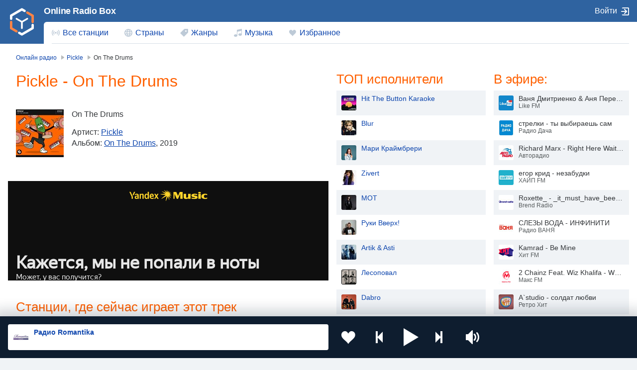

--- FILE ---
content_type: text/html; charset=UTF-8
request_url: https://onlineradiobox.me/track/35673
body_size: 9559
content:
<!DOCTYPE html>
<html lang="ru">
<head itemtype="https://schema.org/WebSite">
    <meta http-equiv="Content-Type" content="text/html; charset=UTF-8"/>
    <meta http-equiv="X-UA-Compatible" content="IE=edge,chrome=1"/>

    <meta name="viewport" content="width=device-width, initial-scale=1.0, minimum-scale=0.5, user-scalable=yes"/>
    <meta name="HandheldFriendly" content="true"/>
    <meta name="MobileOptimized" content="480"/>
    <meta name="PalmComputingPlatform" content="true"/>
    <meta name="referrer" content="origin">

    <title>Pickle — On The Drums (On The Drums)</title>
            <meta name="description" content="Узнай, на каком радио можно послушать трек Pickle — On The Drums (On The Drums)"/>
                <meta name="keywords" content="Pickle, On The Drums"/>
    
    <meta property="og:site_name" content="OnlineRadioBox.me"/>
    <meta property="og:locale" content="ru-ru"/>
    <meta property="og:title" content="Pickle — On The Drums (On The Drums)"/>
    <meta property="og:url" content="https://onlineradiobox.me/track/35673"/>
    <meta property="og:description" content="Узнай, на каком радио можно послушать трек Pickle — On The Drums (On The Drums)"/>
    <meta property="og:image" content="https://onlineradiobox.me/track/35673"/>
    <meta property="og:image:width" content="470"/>
    <meta property="og:image:height" content="245"/>

	<link rel="preload" href="https://onlineradiobox.me/fonts/orb-icons.v2.woff2" />	
	
	<link rel="preload" href="https://onlineradiobox.me/js/jquery.min.js" />
	<link rel="preload" href="https://onlineradiobox.me/js/bootstrap.js" />
	
            <link rel="stylesheet" media="only screen"
              href="https://onlineradiobox.me/css/main.min.css?v=1727698006"/>
		<link rel="preload" href="https://onlineradiobox.me/js/videojs-7.8.4.min.js" />
		<link rel="preload" href="https://onlineradiobox.me/js/radio.min.js?v=1727698006" />
        <!--[if lt IE 9]><script src="https://onlineradiobox.me/js/html5shiv.js"></script><![endif]-->
    <!--[if lt IE 10]><link rel="stylesheet" media="screen" href="https://onlineradiobox.me/css/ie.min.css" /><![endif]-->

    <link rel="icon" href="https://onlineradiobox.me/img/favicon.ico" type="image/x-icon"/>
    <link rel="shortcut icon" href="https://onlineradiobox.me/img/favicon.ico" type="image/x-icon"/>
    <link rel="apple-touch-icon" href="https://onlineradiobox.me/img/ios_favicon.png"/>
    <link rel="apple-touch-icon" sizes="57x57" href="https://onlineradiobox.me/img/apple-touch-icon-57x57.png"/>
    <link rel="apple-touch-icon" sizes="60x60" href="https://onlineradiobox.me/img/apple-touch-icon-60x60.png"/>
    <link rel="apple-touch-icon" sizes="72x72" href="https://onlineradiobox.me/img/apple-touch-icon-72x72.png"/>
    <link rel="apple-touch-icon" sizes="76x76" href="https://onlineradiobox.me/img/apple-touch-icon-76x76.png"/>
    <link rel="apple-touch-icon" sizes="114x114" href="https://onlineradiobox.me/img/apple-touch-icon-114x114.png"/>
    <link rel="apple-touch-icon" sizes="120x120" href="https://onlineradiobox.me/img/apple-touch-icon-120x120.png"/>
    <link rel="apple-touch-icon" sizes="144x144" href="https://onlineradiobox.me/img/apple-touch-icon-144x144.png"/>
    <link rel="apple-touch-icon" sizes="152x152" href="https://onlineradiobox.me/img/apple-touch-icon-152x152.png"/>
    <link rel="apple-touch-icon" sizes="180x180" href="https://onlineradiobox.me/img/apple-touch-icon-180x180.png"/>
    <link rel="icon" type="image/png" href="https://onlineradiobox.me/img/favicon-32x32.png" sizes="32x32"/>
    <link rel="icon" type="image/png" href="https://onlineradiobox.me/img/favicon-194x194.png" sizes="194x194"/>
    <link rel="icon" type="image/png" href="https://onlineradiobox.me/img/favicon-96x96.png" sizes="96x96"/>
    <link rel="icon" type="image/png" href="https://onlineradiobox.me/img/android-chrome-192x192.png" sizes="192x192"/>
    <link rel="icon" type="image/png" href="https://onlineradiobox.me/img/favicon-16x16.png" sizes="16x16"/>
    <link rel="manifest" href="https://onlineradiobox.me/img/manifest.json"/>

    <meta name="msapplication-TileColor" content="#2f63a0"/>
    <meta name="msapplication-TileImage" content="https://onlineradiobox.me/img/mstile-144x144.png"/>
    <meta name="theme-color" content="#ffffff"/>
	<meta name="yandex-verification" content="b146ebab1d70b041" />

	        <link rel="canonical" href="https://onlineradiobox.me/track/35673"/>
    	<script type="application/ld+json">
	{
		"@context": "https://schema.org",
		"@type": "WebSite",
		"name": "OnlineRadioBox",
		"url": "https://onlineradiobox.me"
	}
    </script>
	<meta name="yandex-verification" content="95f64c69981d4c55" />

<script src="https://cdn.adfinity.pro/code/onlineradiobox.me/adfinity.js" charset="utf-8" async></script>
<script async src="https://yandex.ru/ads/system/header-bidding.js"></script>
<script>
const dcJs = document.createElement('script'); 
dcJs.src = "https://ads.digitalcaramel.com/js/onlineradiobox.me.js?ts="+new Date().getTime();
dcJs.async = true;
document.head.appendChild(dcJs);
</script>
<script>window.yaContextCb = window.yaContextCb || [] </script> 
<!-- Yandex.RTB -->
<script>window.yaContextCb=window.yaContextCb||[]</script>
<script src="https://yandex.ru/ads/system/context.js" async></script>

</head>
<body itemscope itemtype="https://schema.org/WebPage">
    <audio id="top_player" crossorigin="true" style="width:1px;height:1px;overflow:hidden;position:absolute;"></audio>
<div class="player">
	<div class="player__section">
		<div class="player__station">
            <a href="" target="_blank" class="player__station__to-applemusic" id="top_player_apple" style="display:none">Слушать в Яндекс Музыка</a>			
			<figure class="player__station__title" id="top_player_title"></figure>
			<span id="top_player_track" class="player__station__track" loading="загружается" playing="проигрывается" error="ошибка проигрывания" not_supported="this browser can&#39;t play it" external="Слушать сейчас (Открывается в popup player)" stopped="вещание остановлено" geo_blocked="Недоступно в вашем регионе"></span>
		</div>

		<div class="player__controls" role="toolbar">
		                    <button class="b-favorite" data-toggle="modal" data-target="#popup_auth" title="Добавить в Избранное"></button>
            			<button class="b-bwd" id="top_player_bwd" title="Предыдущая станция"></button>
			<button class="b-play" id="b_top_play" role="button" title="Слушать радио"></button>
			<button class="b-fwd" id="top_player_fwd" title="Следующая станция"></button>

			<div class="player__volume" id="top_vol_panel">
				<button class="b-volume" id="b_vol_control" title="Регулировка громкости"></button>
				<div class="player__volume__slider" role="slider" id="top_volume_slider" aria-label="volume_level" aria-valuemin="0" aria-valuemax="100" aria-valuenow="50" aria-orientation="vertical">
					<div class="b-slider" id="top_volume_control"></div>
				</div>
			</div>
		</div>
	</div>
</div>
<script>
	//window._hlsurl="https://onlineradiobox.me/js/hls.min.js";
	//window._dashurl="https://onlineradiobox.me/js/videojs-dash.min.js";
</script>    <div class="wrapper" id="bodyW">
        <header>
	<!--<div class="banner--header"></div>-->
	<div class="header">
		<a href="https://onlineradiobox.me/stations" class="header__logo ajax" role="link" aria-label="Логотип Online Radio Box"></a>
		<a href="https://onlineradiobox.me" class="projectbar__logo" title="Слушать Радио Онлайн | Online Radio Box">Online Radio Box</a>
		<a class="header__favorites ajax" href="https://onlineradiobox.me/favorites" role="link" aria-label="Радиостанции добавленные в избранное"></a>
		<span class="header__toggle collapsed" data-toggle="collapse" data-target="#navbar" aria-expanded="false" aria-label="Site navigation" role="button"></span>

		<nav id="navbar" class="collapse">
			<ul class="header__navbar" aria-expanded="false" role="navigation" aria-label="Site navigation">
				<li class="navbar__country " role="menuitem">
					<a href="https://onlineradiobox.me/stations" class="ajax">Все станции</a>
				</li>
				<li class="navbar__countries " role="menuitem">
					<a href="https://onlineradiobox.me/countries" class="ajax">Страны</a>
				</li>
				<li class="navbar__tags " role="menuitem">
					<a href="https://onlineradiobox.me/genres" class="ajax">Жанры</a>
				</li>
				<li class="navbar__tracks " role="menuitem">
					<a href="https://onlineradiobox.me/music" class="ajax">Музыка</a>
				</li>
				<li class="navbar__favorites " role="menuitem">
					<a href="https://onlineradiobox.me/favorites" class="ajax">Избранное</a>
				</li>
			</ul>

			<div class="header__projectbar" role="toolbar" aria-label="Project bar">
				<a href="https://onlineradiobox.me" class="projectbar__logo">Online Radio Box</a>
									<span class="i-login" data-toggle="modal" data-target="#popup_auth" role="button">Войти</span>
							</div>
		</nav>
	</div>
</header>

<div class="panel alert--favorite collapse" id="addToFavouritesPopup" role="alertdialog">
	<span class="alert__i-close" data-toggle="collapse" id="addToFavouritesClose" data-target="#addToFavouritesPopup" aria-expanded="true" role="button">×</span>
	<div class="alert__content">
		Нравится <b></b>? <span class="link"  data-toggle="modal" data-target="#popup_auth"  role="button">Сохраните ее в Избранном</span>
	</div>
</div>

<div class="panel alert--reviews collapse" id="alert_reviews" role="alertdialog">
	<span class="alert__i-close" data-toggle="collapse" id="add_review_close" data-target="#alert_reviews" aria-expanded="true" role="button">×</span>
	<div class="alert__content">
		Нравится <b></b>? <span class="link"  data-toggle="modal" data-target="#popup_auth"  role="button">Оставьте свой отзыв!</span>
	</div>
</div>        
<div class="page">

	<ul class="breadcrumbs" itemscope="" itemtype="https://schema.org/BreadcrumbList">
	                
            <li itemprop="itemListElement" itemscope="" itemtype="https://schema.org/ListItem">
                <a href="https://onlineradiobox.me/stations" class="ajax" itemprop="item" itemtype="https://schema.org/Thing">
                    <span itemprop="name">Онлайн радио</span>
                </a>
                <meta itemprop="position" content="1">
            </li>
                            
            <li itemprop="itemListElement" itemscope="" itemtype="https://schema.org/ListItem">
                <a href="https://onlineradiobox.me/artist/11296-pickle" class="ajax" itemprop="item" itemtype="https://schema.org/Thing">
                    <span itemprop="name">Pickle</span>
                </a>
                <meta itemprop="position" content="2">
            </li>
                                <li><span>On The Drums</span></li>
            </ul>


	<div class="page__wrapper-4aside">
		<div class="page__wrapper-4right">
			<div class="page__column-left">
				<section class="track" itemscope="" itemtype="https://schema.org/MusicRecording">
					
					<h1 class="page__heading" role="heading" aria-level="1" itemscope="" itemprop="name">Pickle - On The Drums</h1>

                    <div class="adfinity_block_001" ></div><br/>
					<dl class="subject">
						
													<dd class="subject__cover--album">
								<a href="https://onlineradiobox.me/album/18645-on-the-drums" aria-label="On The Drums" class="ajax">
																			<img src="https://onlineradiobox.me/thumb/album_96/eeb3a25f8aa45cffa540aa85da37eea6.jpg" alt="On The Drums" itemprop="image" />
																	</a>
							</dd>
						
							
						<dt class="subject__title" itemprop="name">On The Drums</dt>
    
                        						<dd class="subject__info">Артист: 
						    						        <a href="https://onlineradiobox.me/artist/11296-pickle" class="ajax" itemprop="byArtist">Pickle</a>
						    						</dd>
						
													<dd class="subject__info">Альбом: <a href="https://onlineradiobox.me/album/18645-on-the-drums" aria-label="On The Drums" class="ajax" itemprop="inAlbum">On The Drums</a>, 2019</dd>
											</dl>
				</section>

								<div class="track__ifplayer">
					<!--noindex-->
					<iframe frameborder="0" style="border:none;width:100%;" width="100%" height="200" src="https://music.yandex.ru/iframe/#track/60254091/9293856"></iframe>
					<!--/noindex-->
				</div>
				
				<section class="artist__onair">
					<h2>Станции, где сейчас играет этот трек</h2>
					<table class="tablelist-onair--stations" role="log">
						<tbody>
                            								<tr class="now_playing_tr">
									<td>
										<button class="b-play station_play" aria-label="Слушать" title="Слушать радио" stream='https://radiorecord.hostingradio.ru/deep96.aacp' streamType="mp3" radioId="record-deep" radioImg="https://onlineradiobox.me/media180/recorddeep.webp" radioName="Deep"></button>
										<img src="https://onlineradiobox.me/thumb/media180_30/685c9ee2bc71007586ac483586ec011e.jpg" alt="Deep" title="Deep" />
										<div class="table__track-onair">Deep</div>
									</td>
								</tr>
                            						</tbody>
					</table>
				</section>

				<h2 class="track-stations__heading">Где звучала композиция</h2>
				<ul class="track-stations__list" id="track_stations" aria-multiselectable="true">

						                    <li class="panel">
	                        <span class="i-flag cnt-track-group ru collapsed" data-toggle="collapse" data-target="#stations_ru" aria-expanded="true" role="button">Россия</span>
	                        <span class="track-stations__onairs">6</span>
	                        <div class="collapse in" id="stations_ru" aria-expanded="true">
	                            <table class="tablelist-stations--stat" role="list">
	                                <tbody>

	                                    		                                    <tr>
		                                        <td>
													<a href="https://onlineradiobox.me/record-deep" class="ajax"><img src="https://onlineradiobox.me/thumb/media180_30/685c9ee2bc71007586ac483586ec011e.jpg" alt="Deep" title="Deep" />Deep</a>
		                                        </td>
		                                        <td>6</td>
		                                    </tr>
	                                    
	                                </tbody>
	                            </table>
	                        </div>
	                    </li>
                    
                </ul>
			</div>
		</div>

        <div class="page__column-right">
            <div class='adfinity_block_side'></div>
<h2>ТОП исполнители</h2>
<table class="tablelist-thumbnails" role="list">
	<tbody>
	    		    <tr>
		        <td>
		            <a href="https://onlineradiobox.me/artist/6094-hit-the-button-karaoke" class="ajax"><img loading="lazy" src="https://onlineradiobox.me/thumb/artist_30/574f4d0388266b02e508158e2713fffb.jpg" alt="Hit The Button Karaoke">Hit The Button Karaoke</a>
		        </td>
            </tr>
	    		    <tr>
		        <td>
		            <a href="https://onlineradiobox.me/artist/8374-blur" class="ajax"><img loading="lazy" src="https://onlineradiobox.me/thumb/artist_30/54517bbe2f96ef8f725d9e8fd15e1e63.jpg" alt="Blur">Blur</a>
		        </td>
            </tr>
	    		    <tr>
		        <td>
		            <a href="https://onlineradiobox.me/artist/6135-mari-kraimbreri" class="ajax"><img loading="lazy" src="https://onlineradiobox.me/thumb/artist_30/94be685f227f5dc74691c23be7e37e85.jpg" alt="Мари Краймбрери">Мари Краймбрери</a>
		        </td>
            </tr>
	    		    <tr>
		        <td>
		            <a href="https://onlineradiobox.me/artist/6088-zivert" class="ajax"><img loading="lazy" src="https://onlineradiobox.me/thumb/artist_30/a72b6b2d8a7e3248da71ae854cd61bdc.jpg" alt="Zivert">Zivert</a>
		        </td>
            </tr>
	    		    <tr>
		        <td>
		            <a href="https://onlineradiobox.me/artist/6928-mot" class="ajax"><img loading="lazy" src="https://onlineradiobox.me/thumb/artist_30/df32fba48b8f2260b84f3d352d14e60c.jpg" alt="MOT">MOT</a>
		        </td>
            </tr>
	    		    <tr>
		        <td>
		            <a href="https://onlineradiobox.me/artist/6268-ruki-vverx" class="ajax"><img loading="lazy" src="https://onlineradiobox.me/thumb/artist_30/489b72b7ba00373248e4b84f6819d19e.jpg" alt="Руки Вверх!">Руки Вверх!</a>
		        </td>
            </tr>
	    		    <tr>
		        <td>
		            <a href="https://onlineradiobox.me/artist/6121-artik-asti" class="ajax"><img loading="lazy" src="https://onlineradiobox.me/thumb/artist_30/8abf893ca5d36878a1fbc76a7d76796d.jpg" alt="Artik &amp; Asti">Artik &amp; Asti</a>
		        </td>
            </tr>
	    		    <tr>
		        <td>
		            <a href="https://onlineradiobox.me/artist/6376-lesopoval" class="ajax"><img loading="lazy" src="https://onlineradiobox.me/thumb/artist_30/374ead390e5b8505f113f0c6c0c5c174.jpg" alt="Лесоповал">Лесоповал</a>
		        </td>
            </tr>
	    		    <tr>
		        <td>
		            <a href="https://onlineradiobox.me/artist/6237-dabro" class="ajax"><img loading="lazy" src="https://onlineradiobox.me/thumb/artist_30/e25c4f8c40b3001a24928a70a15dc390.jpg" alt="Dabro">Dabro</a>
		        </td>
            </tr>
	    		    <tr>
		        <td>
		            <a href="https://onlineradiobox.me/artist/6114-dima-bilan" class="ajax"><img loading="lazy" src="https://onlineradiobox.me/thumb/artist_30/10ee34ef5be62d78928c1f4e74f52a0f.jpg" alt="Дима Билан">Дима Билан</a>
		        </td>
            </tr>
	    		    <tr>
		        <td>
		            <a href="https://onlineradiobox.me/artist/6095-vania-dmitrienko" class="ajax"><img loading="lazy" src="https://onlineradiobox.me/thumb/artist_30/9cc73bfdfed5f510973d509eb6b1a15d.jpg" alt="Ваня Дмитриенко">Ваня Дмитриенко</a>
		        </td>
            </tr>
	    		    <tr>
		        <td>
		            <a href="https://onlineradiobox.me/artist/6377-david-guetta" class="ajax"><img loading="lazy" src="https://onlineradiobox.me/thumb/artist_30/59ceb9395179f173b861eba42d5ab5a1.jpg" alt="David Guetta">David Guetta</a>
		        </td>
            </tr>
	    		    <tr>
		        <td>
		            <a href="https://onlineradiobox.me/artist/6073-elka" class="ajax"><img loading="lazy" src="https://onlineradiobox.me/thumb/artist_30/99ef8aa1309f9099cc89ed9b14271bf3.jpg" alt="Ёлка">Ёлка</a>
		        </td>
            </tr>
	    		    <tr>
		        <td>
		            <a href="https://onlineradiobox.me/artist/6113-anna-asti" class="ajax"><img loading="lazy" src="https://onlineradiobox.me/thumb/artist_30/894d7fc96f270f7b48f041b034f5b01f.jpg" alt="ANNA ASTI">ANNA ASTI</a>
		        </td>
            </tr>
	    		    <tr>
		        <td>
		            <a href="https://onlineradiobox.me/artist/6772-leonid-agutin" class="ajax"><img loading="lazy" src="https://onlineradiobox.me/thumb/artist_30/7ee315ec34e1f9d74944f65d8f3fa405.jpg" alt="Леонид Агутин">Леонид Агутин</a>
		        </td>
            </tr>
	    	</tbody>
</table>        </div>
    </div>

    <aside class="page__aside" id="country_now_playing">
        <section class="page__aside--mobile-hidden">
	<h2>В эфире:</h2>
<table class="tablelist-onair" role="log">
	<tbody>
	    			<tr class="now_playing_tr">
				<td>
					<button class="b-play station_play" aria-label="Слушать" title="Слушать радио" stream='https://pub0301.101.ru:8443/stream/air/mp3/256/219' streamType="mp3" radioId="like-fm" radioImg="https://onlineradiobox.me/media180/likefm.webp" radioName="Like FM"></button>
					<img src="https://onlineradiobox.me/thumb/media180_30/a10cb28d1ab660359e65ca831fe4eda0.jpg" alt="Ваня Дмитриенко &amp; Аня Пересильд - Силуэт" />
					<div class="table__track-title">Ваня Дмитриенко &amp; Аня Пересильд - Силуэт</div>
					<div class="table__track-onair">Like FM</div>
				</td>
			</tr>
					<tr class="now_playing_tr">
				<td>
					<button class="b-play station_play" aria-label="Слушать" title="Слушать радио" stream='https://listen6.vdfm.ru:8000/dacha?type=.mp3' streamType="mp3" radioId="dacha" radioImg="https://onlineradiobox.me/media180/radiodacha.webp" radioName="Радио Дача"></button>
					<img src="https://onlineradiobox.me/thumb/media180_30/26bbdf76299ae39dbd9bdd5dc94fe209.jpg" alt="Стрелки - Ты выбираешь сам" />
					<div class="table__track-title">стрелки - ты выбираешь сам</div>
					<div class="table__track-onair">Радио Дача</div>
				</td>
			</tr>
					<tr class="now_playing_tr">
				<td>
					<button class="b-play station_play" aria-label="Слушать" title="Слушать радио" stream='https://pub0101.101.ru:8443/stream/air/mp3/256/100' streamType="mp3" radioId="avtoradio" radioImg="https://onlineradiobox.me/media180/auto.webp" radioName="Авторадио"></button>
					<img src="https://onlineradiobox.me/thumb/media180_30/7630b25b070844fca76e462805922b02.jpg" alt="Richard Marx - Right Here Waiting" />
					<div class="table__track-title">Richard Marx - Right Here Waiting</div>
					<div class="table__track-onair">Авторадио</div>
				</td>
			</tr>
					<tr class="now_playing_tr">
				<td>
					<button class="b-play station_play" aria-label="Слушать" title="Слушать радио" stream='https://hfm.amgradio.ru/HypeFM' streamType="mp3" radioId="xajp-fm" radioImg="https://onlineradiobox.me/media180/hipyfm.webp" radioName="ХАЙП FM"></button>
					<img src="https://onlineradiobox.me/thumb/media180_30/503983b5eb830b40815bf974909e28c4.jpg" alt="ЕГОР КРИД - Незабудки" />
					<div class="table__track-title">егор крид - незабудки</div>
					<div class="table__track-onair">ХАЙП FM</div>
				</td>
			</tr>
					<tr class="now_playing_tr">
				<td>
					<button class="b-play station_play" aria-label="Слушать" title="Слушать радио" stream='https://live.onlineradioplanet.ru/brend-radio' streamType="mp3" radioId="brend-radio" radioImg="https://onlineradiobox.me/media180/brend-radio.webp" radioName="Brend Radio"></button>
					<img src="https://onlineradiobox.me/thumb/media180_30/1a81e38301d823208e1d02e8b38f56f6.png" alt="Roxette - It Must Have Been Love" />
					<div class="table__track-title">Roxette_ - _it_must_have_been_love</div>
					<div class="table__track-onair">Brend Radio</div>
				</td>
			</tr>
					<tr class="now_playing_tr">
				<td>
					<button class="b-play station_play" aria-label="Слушать" title="Слушать радио" stream='https://vanyareg.hostingradio.ru/saratov.vanya128.mp3?128' streamType="mp3" radioId="vanya" radioImg="https://onlineradiobox.me/media180/radio-vanya.webp" radioName="Радио ВАНЯ"></button>
					<img src="https://onlineradiobox.me/thumb/media180_30/de173be2adbbfc7ba1c2a17b2464def3.jpg" alt="Инфинити - Слезы вода" />
					<div class="table__track-title">СЛЕЗЫ ВОДА - ИНФИНИТИ</div>
					<div class="table__track-onair">Радио ВАНЯ</div>
				</td>
			</tr>
					<tr class="now_playing_tr">
				<td>
					<button class="b-play station_play" aria-label="Слушать" title="Слушать радио" stream='https://hitfm.hostingradio.ru/hitfm96.aacp' streamType="mp3" radioId="xit-fm" radioImg="https://onlineradiobox.me/media180/hit-fm.webp" radioName="Хит FM"></button>
					<img src="https://onlineradiobox.me/thumb/media180_30/5d360a10e0c53d42fd7a7f296bc3e15a.jpg" alt="Ofenbach - Be Mine" />
					<div class="table__track-title">Kamrad - Be Mine</div>
					<div class="table__track-onair">Хит FM</div>
				</td>
			</tr>
					<tr class="now_playing_tr">
				<td>
					<button class="b-play station_play" aria-label="Слушать" title="Слушать радио" stream='https://maksfm.hostingradio.ru/maksfm320.mp3' streamType="mp3" radioId="maks-fm" radioImg="https://onlineradiobox.me/media180/maks-fm.webp" radioName="Макс FM"></button>
					<img src="https://onlineradiobox.me/thumb/media180_30/3d843216eb23fbd14829ab99b1718249.jpg" alt="2 Chainz &amp; Wiz Khalifa - We Own It (Fast &amp; Furious)" />
					<div class="table__track-title">2 Chainz Feat. Wiz Khalifa - We Own It</div>
					<div class="table__track-onair">Макс FM</div>
				</td>
			</tr>
					<tr class="now_playing_tr">
				<td>
					<button class="b-play station_play" aria-label="Слушать" title="Слушать радио" stream='https://retro.amgradio.ru/Retro' streamType="mp3" radioId="retro-xit" radioImg="https://onlineradiobox.me/media180/retroxit.webp" radioName="Ретро Хит"></button>
					<img src="https://onlineradiobox.me/thumb/media180_30/d05a1f8c168f2b29323ff47dab12a4eb.jpg" alt="A&#039;Studio - Солдат любви" />
					<div class="table__track-title">A`studio - солдат любви</div>
					<div class="table__track-onair">Ретро Хит</div>
				</td>
			</tr>
					<tr class="now_playing_tr">
				<td>
					<button class="b-play station_play" aria-label="Слушать" title="Слушать радио" stream='https://srv21.gpmradio.ru:8443/stream/air/aac/64/101' streamType="mp3" radioId="romantika" radioImg="https://onlineradiobox.me/media180/romantika.webp" radioName="Радио Romantika"></button>
					<img src="https://onlineradiobox.me/thumb/media180_30/18f1bc8c26c03e206d2c47c93edd6c55.jpg" alt="Adriano Celentano - Il Tempo Se Ne Va" />
					<div class="table__track-title">Adriano Celentano - Il Tempo Se Ne Va</div>
					<div class="table__track-onair">Радио Romantika</div>
				</td>
			</tr>
					<tr class="now_playing_tr">
				<td>
					<button class="b-play station_play" aria-label="Слушать" title="Слушать радио" stream='https://cdn.pifm.ru/mp3' streamType="mp3" radioId="pi-fm" radioImg="https://onlineradiobox.me/media180/pifm.webp" radioName="Пи FM"></button>
					<img src="https://onlineradiobox.me/thumb/media180_30/b52408b79665291ee118826bb1588701.jpg" alt="Артур Пирожков - Чика" />
					<div class="table__track-title">артур пирожков - чика  (remix)</div>
					<div class="table__track-onair">Пи FM</div>
				</td>
			</tr>
					<tr class="now_playing_tr">
				<td>
					<button class="b-play station_play" aria-label="Слушать" title="Слушать радио" stream='https://ep256.hostingradio.ru:8052/europaplus256.mp3' streamType="mp3" radioId="evropa-plyus" radioImg="https://onlineradiobox.me/media180/europa-plus.webp" radioName="Европа Плюс"></button>
					<img src="https://onlineradiobox.me/thumb/media180_30/0fe1399d69b2dc1b0b7eb8367a22de74.jpg" alt="Hit The Button Karaoke - Dancing in the Flames" />
					<div class="table__track-title">The Weeknd - Dancing In The Flames</div>
					<div class="table__track-onair">Европа Плюс</div>
				</td>
			</tr>
					<tr class="now_playing_tr">
				<td>
					<button class="b-play station_play" aria-label="Слушать" title="Слушать радио" stream='https://montecarlo.hostingradio.ru/montecarlo96.aacp' streamType="mp3" radioId="monte-karlo" radioImg="https://onlineradiobox.me/media180/mc.webp" radioName="Радио Монте-Карло"></button>
					<img src="https://onlineradiobox.me/thumb/media180_30/28e31b8be319daac55ca71002b3e4980.jpg" alt="Frank Sinatra - My Way" />
					<div class="table__track-title">Frank Sinatra - My Way</div>
					<div class="table__track-onair">Радио Монте-Карло</div>
				</td>
			</tr>
					<tr class="now_playing_tr">
				<td>
					<button class="b-play station_play" aria-label="Слушать" title="Слушать радио" stream='https://dfm.hostingradio.ru/dfm96.aacp' streamType="mp3" radioId="dfm" radioImg="https://onlineradiobox.me/media180/dfm.webp" radioName="DFM"></button>
					<img src="https://onlineradiobox.me/thumb/media180_30/159cbef23f099419d15bbb8f8fcea7cf.jpg" alt="Hit The Button Karaoke - Blessings" />
					<div class="table__track-title">Calvin Harris , Clementine Douglas - Blessings</div>
					<div class="table__track-onair">DFM</div>
				</td>
			</tr>
					<tr class="now_playing_tr">
				<td>
					<button class="b-play station_play" aria-label="Слушать" title="Слушать радио" stream='https://pub0301.101.ru:8443/stream/air/mp3/256/200' streamType="mp3" radioId="relax-fm" radioImg="https://onlineradiobox.me/media180/relax-fm.webp" radioName="Relax FM"></button>
					<img src="https://onlineradiobox.me/thumb/media180_30/2fc5062220e641bda58cc57799bc5aed.jpg" alt="Mark Sholtez - We Could Get Lost" />
					<div class="table__track-title">Mark Sholtez - We Could Get Lost</div>
					<div class="table__track-onair">Relax FM</div>
				</td>
			</tr>
					<tr class="now_playing_tr">
				<td>
					<button class="b-play station_play" aria-label="Слушать" title="Слушать радио" stream='https://hr.amgradio.ru/Horoshee' streamType="mp3" radioId="xoroshee-fm" radioImg="https://onlineradiobox.me/media180/horoshee-radio.webp" radioName="Хорошее радио"></button>
					<img src="https://onlineradiobox.me/thumb/media180_30/084a527bf51676e8b2ac55445677057b.jpg" alt="Lenny Kravitz - Ride" />
					<div class="table__track-title">Klangkarussell - Ride</div>
					<div class="table__track-onair">Хорошее радио</div>
				</td>
			</tr>
					<tr class="now_playing_tr">
				<td>
					<button class="b-play station_play" aria-label="Слушать" title="Слушать радио" stream='https://pub0302.101.ru:8000/stream/air/aac/64/202' streamType="mp3" radioId="comedy" radioImg="https://onlineradiobox.me/media180/comedy-radio.webp" radioName="Comedy Radio"></button>
					<img src="https://onlineradiobox.me/thumb/media180_30/9dddf60f4b7faeaedcdebb252a9ad7ab.jpg" alt="Mystific - Save My Soul" />
					<div class="table__track-title">Bastille - Save my soul</div>
					<div class="table__track-onair">Comedy Radio</div>
				</td>
			</tr>
					<tr class="now_playing_tr">
				<td>
					<button class="b-play station_play" aria-label="Слушать" title="Слушать радио" stream='https://dorognoe.hostingradio.ru/dorognoe' streamType="mp3" radioId="dorozhnoe" radioImg="https://onlineradiobox.me/media180/dorojnoe.webp" radioName="Дорожное радио"></button>
					<img src="https://onlineradiobox.me/thumb/media180_30/74b63e30dfcf78672838b2eea7d38c17.jpg" alt="Алексей Петрухин - Мы живы пока мы любим" />
					<div class="table__track-title">алексей петрухин - мы живы,пока мы любим</div>
					<div class="table__track-onair">Дорожное радио</div>
				</td>
			</tr>
					<tr class="now_playing_tr">
				<td>
					<button class="b-play station_play" aria-label="Слушать" title="Слушать радио" stream='https://rock.amgradio.ru/RusRock' streamType="mp3" radioId="radio-russkij-rok" radioImg="https://onlineradiobox.me/media180/radio-russkij-rok.webp" radioName="Русский Рок"></button>
					<img src="https://onlineradiobox.me/thumb/media180_30/a4c96e5a3b963652a6f768d275eec0e5.jpg" alt="Крематорий - Яд" />
					<div class="table__track-title">крематорий - яд</div>
					<div class="table__track-onair">Русский Рок</div>
				</td>
			</tr>
					<tr class="now_playing_tr">
				<td>
					<button class="b-play station_play" aria-label="Слушать" title="Слушать радио" stream='https://retro.hostingradio.ru:8043/retro256.mp3' streamType="mp3" radioId="retro-fm" radioImg="https://onlineradiobox.me/media180/retro_fm.webp" radioName="Ретро FM"></button>
					<img src="https://onlineradiobox.me/thumb/media180_30/976938dd767e4d295144eb0c23b84f1d.jpg" alt="Burito - Острова" />
					<div class="table__track-title">Владимир Пресняков - Острова</div>
					<div class="table__track-onair">Ретро FM</div>
				</td>
			</tr>
			</tbody>
</table></section>

    </aside>
</div>

    </div>
    <footer class="footer">
    <section class="footer__section" id="footer-section">

        <dl class="footer__suggestions">
	        <dt>Популярные страны</dt>
	        <dd>
		        <ul class="footer__countries-list">
		                                    <li><a href="https://onlineradiobox.me/country/rossiya" class="i-flag ru ajax">Россия</a></li>
                                            <li><a href="https://onlineradiobox.me/country/ukraina" class="i-flag ua ajax">Украина</a></li>
                                            <li><a href="https://onlineradiobox.me/country/moldova" class="i-flag md ajax">Молдова</a></li>
                                            <li><a href="https://onlineradiobox.me/country/kazaxstan" class="i-flag kz ajax">Казахстан</a></li>
                                            <li><a href="https://onlineradiobox.me/country/kirgiziya" class="i-flag kg ajax">Киргизия</a></li>
                                            <li><a href="https://onlineradiobox.me/country/tadzhikistan" class="i-flag tj ajax">Таджикистан</a></li>
                                            <li><a href="https://onlineradiobox.me/country/armeniya" class="i-flag am ajax">Армения</a></li>
                                            <li><a href="https://onlineradiobox.me/country/bulgaria" class="i-flag bg ajax">Болгария</a></li>
                    		        </ul>
	        </dd>

            <dt>Набирают популярность</dt>
            <dd>
	            <ul class="footer__countries-list">
	                                        <li><a href="https://onlineradiobox.me/country/belarus" class="i-flag by ajax">Беларусь</a></li>
                                            <li><a href="https://onlineradiobox.me/country/gruziya" class="i-flag ge ajax">Грузия</a></li>
                                            <li><a href="https://onlineradiobox.me/country/azerbajdzhan" class="i-flag az ajax">Азербайджан</a></li>
                                            <li><a href="https://onlineradiobox.me/country/germaniya" class="i-flag de ajax">Германия</a></li>
                    	            </ul>
            </dd>
        </dl>

        <div class="footer__additional">
        	<div class="footer__socials">
        		<a href="https://vk.com/onlineradiobox" target="_blank" class="i-vk" title="Online Radio Box в Вконтакте" rel="nofollow"></a>
        		<a href="https://t.me/onlineradioboxme" target="_blank" class="i-telegram" title="Online Radio Box в Telegram" rel="nofollow"></a>
        		<a href="https://dzen.ru/onlineradiobox.me" target="_blank" class="i-dzen" title="Online Radio Box в Дзене" rel="nofollow"></a>
        	</div>
        </div>

    </section>

    <section class="footer__info">
	    <span class="footer__info__copyright" role="contentinfo">&copy;&nbsp;Online Radio Box, 2026.</span>
	    <ul class="footer__info__links">
		    <li><a href="https://onlineradiobox.me/terms" class="ajax">Пользовательское соглашение</a></li>
			<li><a href="https://onlineradiobox.me/privacy" class="ajax">Политика конфиденциальности</a></li>
            <li><a href="https://onlineradiobox.me/feedback" class="ajax">Обратная связь</a></li>
	    </ul>
    </section>

</footer>
<!-- Yandex.RTB R-A-6498025-3 -->

<button id="set_radio_button" style="display: none;" played="0" listeners="0" class="b-play station_play"
        aria-label="Слушать" title="Слушать радио" stream="https://srv21.gpmradio.ru:8443/stream/air/aac/64/101"
        streamType="mp3" radioIdm="27"
        radioId="romantika" radioImg="https://onlineradiobox.me/media180/romantika.webp"
        radioName="Радио Romantika"></button>

<div class="modal fade _login" id="popup_auth" tabindex="-1" aria-labelledby="myModalLabel_0" aria-hidden="true"
     role="dialog">
    <div class="modal__dialog">
        <div class="modal__content">
            <span class="modal__i-close" data-dismiss="modal" aria-label="Close" aria-hidden="true">×</span>
            <h3 class="modal__heading" id="myModalLabel_0">Авторизация</h3>
            <p>Авторизация требуется только для хранения ваших персональных установок</p>
            <div class="login__agreement">
                <input type="checkbox" id="user-agree"> <label for="user-agree">Я прочел и принимаю</label> <a
                    href="/terms" target="policy">Пользовательское соглашение</a> & <a href="/privacy" target="policy">Политика
                    конфиденциальности</a>
            </div>
            <p>Войти через</p>
            <p class="login__social-buttons">
                <a href="#" class="b-vk socialLoginPopup disabled" network="vk" title="ВКонтакте"></a>
                <a href="#" class="b-mailru socialLoginPopup disabled" network="ml" title="Мейл.ру"></a>
                <a href="#" class="b-google socialLoginPopup disabled" haspopup="false" network="gl" title="Google"></a>
                <a href="#" class="b-yandex socialLoginPopup disabled" haspopup="false" network="ya" title="Яндекс"></a>
                <a href="#" class="b-ok socialLoginPopup disabled" haspopup="false" network="ok"
                   title="Одноклассники"></a>
            </p>
                    </div>
    </div>
</div>

<div class="modal fade _loading" id="loading" tabindex="-1" role="progressbar" aria-hidden="true"></div>

<script>var CSRF_TOKEN_MODIFY = "E5OJq0FlkwaamLzqCgv44TJusRhOYD8tnUj1Lrm9";</script>

<script src="https://onlineradiobox.me/js/jquery.min.js" defer></script>
<script src="https://onlineradiobox.me/js/bootstrap.js" defer></script>

	<script type="text/javascript" src="https://onlineradiobox.me/js/videojs-7.8.4.min.js"></script>
    <script src="https://onlineradiobox.me/js/radio.min.js?v=1727698006" defer></script>

<script>
var yaParams = {ip_adress: "18.218.166.233"};
</script>
<!-- Yandex.Metrika counter --> <script type="text/javascript" > (function(m,e,t,r,i,k,a){m[i]=m[i]||function(){(m[i].a=m[i].a||[]).push(arguments)}; m[i].l=1*new Date(); for (var j = 0; j < document.scripts.length; j++) {if (document.scripts[j].src === r) { return; }} k=e.createElement(t),a=e.getElementsByTagName(t)[0],k.async=1,k.src=r,a.parentNode.insertBefore(k,a)}) (window, document, "script", "https://mc.yandex.ru/metrika/tag.js", "ym"); ym(94228125, "init", { params:window.yaParams, clickmap:true, trackLinks:true, accurateTrackBounce:true, webvisor:true }); </script> <noscript><div><img src="https://mc.yandex.ru/watch/94228125" style="position:absolute; left:-9999px;" alt="" /></div></noscript> <!-- /Yandex.Metrika counter --><script type="text/javascript"> (function (m, e, t, r, i, k, a) {
        m[i] = m[i] || function () {
            (m[i].a = m[i].a || []).push(arguments)
        };
        m[i].l = 1 * new Date();
        for (var j = 0; j < document.scripts.length; j++) {
            if (document.scripts[j].src === r) {
                return;
            }
        }
        k = e.createElement(t), a = e.getElementsByTagName(t)[0], k.async = 1, k.src = r, a.parentNode.insertBefore(k, a)
    })(window, document, "script", "https://mc.yandex.ru/metrika/tag.js", "ym");
    ym(94228125, "init", {clickmap: true, trackLinks: true, accurateTrackBounce: true}); </script>
<noscript>
    <div><img src="https://mc.yandex.ru/watch/94228125" style="position:absolute; left:-9999px;" alt=""/></div>
</noscript> <!-- /Yandex.Metrika counter -->




</body>
</html>
